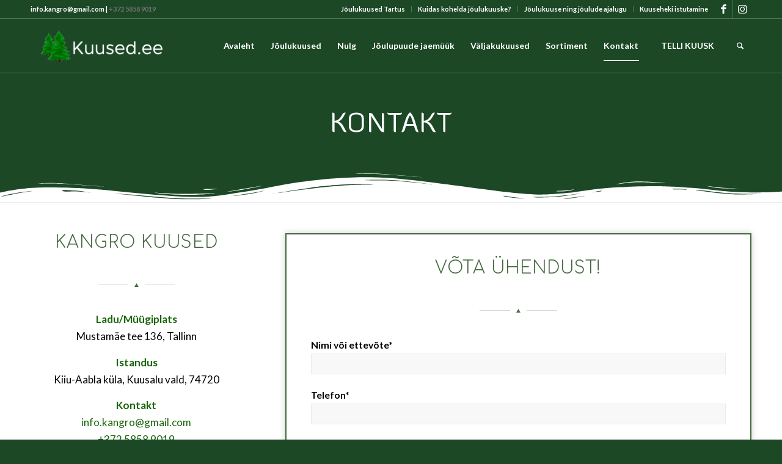

--- FILE ---
content_type: text/html; charset=utf-8
request_url: https://www.google.com/recaptcha/api2/anchor?ar=1&k=6LfwGsocAAAAAK7fxBLasvneFlC-S3WiqSXTKBL7&co=aHR0cHM6Ly9rdXVzZWQuZWU6NDQz&hl=en&v=PoyoqOPhxBO7pBk68S4YbpHZ&size=invisible&anchor-ms=20000&execute-ms=30000&cb=hs3ks4fjh3vb
body_size: 48704
content:
<!DOCTYPE HTML><html dir="ltr" lang="en"><head><meta http-equiv="Content-Type" content="text/html; charset=UTF-8">
<meta http-equiv="X-UA-Compatible" content="IE=edge">
<title>reCAPTCHA</title>
<style type="text/css">
/* cyrillic-ext */
@font-face {
  font-family: 'Roboto';
  font-style: normal;
  font-weight: 400;
  font-stretch: 100%;
  src: url(//fonts.gstatic.com/s/roboto/v48/KFO7CnqEu92Fr1ME7kSn66aGLdTylUAMa3GUBHMdazTgWw.woff2) format('woff2');
  unicode-range: U+0460-052F, U+1C80-1C8A, U+20B4, U+2DE0-2DFF, U+A640-A69F, U+FE2E-FE2F;
}
/* cyrillic */
@font-face {
  font-family: 'Roboto';
  font-style: normal;
  font-weight: 400;
  font-stretch: 100%;
  src: url(//fonts.gstatic.com/s/roboto/v48/KFO7CnqEu92Fr1ME7kSn66aGLdTylUAMa3iUBHMdazTgWw.woff2) format('woff2');
  unicode-range: U+0301, U+0400-045F, U+0490-0491, U+04B0-04B1, U+2116;
}
/* greek-ext */
@font-face {
  font-family: 'Roboto';
  font-style: normal;
  font-weight: 400;
  font-stretch: 100%;
  src: url(//fonts.gstatic.com/s/roboto/v48/KFO7CnqEu92Fr1ME7kSn66aGLdTylUAMa3CUBHMdazTgWw.woff2) format('woff2');
  unicode-range: U+1F00-1FFF;
}
/* greek */
@font-face {
  font-family: 'Roboto';
  font-style: normal;
  font-weight: 400;
  font-stretch: 100%;
  src: url(//fonts.gstatic.com/s/roboto/v48/KFO7CnqEu92Fr1ME7kSn66aGLdTylUAMa3-UBHMdazTgWw.woff2) format('woff2');
  unicode-range: U+0370-0377, U+037A-037F, U+0384-038A, U+038C, U+038E-03A1, U+03A3-03FF;
}
/* math */
@font-face {
  font-family: 'Roboto';
  font-style: normal;
  font-weight: 400;
  font-stretch: 100%;
  src: url(//fonts.gstatic.com/s/roboto/v48/KFO7CnqEu92Fr1ME7kSn66aGLdTylUAMawCUBHMdazTgWw.woff2) format('woff2');
  unicode-range: U+0302-0303, U+0305, U+0307-0308, U+0310, U+0312, U+0315, U+031A, U+0326-0327, U+032C, U+032F-0330, U+0332-0333, U+0338, U+033A, U+0346, U+034D, U+0391-03A1, U+03A3-03A9, U+03B1-03C9, U+03D1, U+03D5-03D6, U+03F0-03F1, U+03F4-03F5, U+2016-2017, U+2034-2038, U+203C, U+2040, U+2043, U+2047, U+2050, U+2057, U+205F, U+2070-2071, U+2074-208E, U+2090-209C, U+20D0-20DC, U+20E1, U+20E5-20EF, U+2100-2112, U+2114-2115, U+2117-2121, U+2123-214F, U+2190, U+2192, U+2194-21AE, U+21B0-21E5, U+21F1-21F2, U+21F4-2211, U+2213-2214, U+2216-22FF, U+2308-230B, U+2310, U+2319, U+231C-2321, U+2336-237A, U+237C, U+2395, U+239B-23B7, U+23D0, U+23DC-23E1, U+2474-2475, U+25AF, U+25B3, U+25B7, U+25BD, U+25C1, U+25CA, U+25CC, U+25FB, U+266D-266F, U+27C0-27FF, U+2900-2AFF, U+2B0E-2B11, U+2B30-2B4C, U+2BFE, U+3030, U+FF5B, U+FF5D, U+1D400-1D7FF, U+1EE00-1EEFF;
}
/* symbols */
@font-face {
  font-family: 'Roboto';
  font-style: normal;
  font-weight: 400;
  font-stretch: 100%;
  src: url(//fonts.gstatic.com/s/roboto/v48/KFO7CnqEu92Fr1ME7kSn66aGLdTylUAMaxKUBHMdazTgWw.woff2) format('woff2');
  unicode-range: U+0001-000C, U+000E-001F, U+007F-009F, U+20DD-20E0, U+20E2-20E4, U+2150-218F, U+2190, U+2192, U+2194-2199, U+21AF, U+21E6-21F0, U+21F3, U+2218-2219, U+2299, U+22C4-22C6, U+2300-243F, U+2440-244A, U+2460-24FF, U+25A0-27BF, U+2800-28FF, U+2921-2922, U+2981, U+29BF, U+29EB, U+2B00-2BFF, U+4DC0-4DFF, U+FFF9-FFFB, U+10140-1018E, U+10190-1019C, U+101A0, U+101D0-101FD, U+102E0-102FB, U+10E60-10E7E, U+1D2C0-1D2D3, U+1D2E0-1D37F, U+1F000-1F0FF, U+1F100-1F1AD, U+1F1E6-1F1FF, U+1F30D-1F30F, U+1F315, U+1F31C, U+1F31E, U+1F320-1F32C, U+1F336, U+1F378, U+1F37D, U+1F382, U+1F393-1F39F, U+1F3A7-1F3A8, U+1F3AC-1F3AF, U+1F3C2, U+1F3C4-1F3C6, U+1F3CA-1F3CE, U+1F3D4-1F3E0, U+1F3ED, U+1F3F1-1F3F3, U+1F3F5-1F3F7, U+1F408, U+1F415, U+1F41F, U+1F426, U+1F43F, U+1F441-1F442, U+1F444, U+1F446-1F449, U+1F44C-1F44E, U+1F453, U+1F46A, U+1F47D, U+1F4A3, U+1F4B0, U+1F4B3, U+1F4B9, U+1F4BB, U+1F4BF, U+1F4C8-1F4CB, U+1F4D6, U+1F4DA, U+1F4DF, U+1F4E3-1F4E6, U+1F4EA-1F4ED, U+1F4F7, U+1F4F9-1F4FB, U+1F4FD-1F4FE, U+1F503, U+1F507-1F50B, U+1F50D, U+1F512-1F513, U+1F53E-1F54A, U+1F54F-1F5FA, U+1F610, U+1F650-1F67F, U+1F687, U+1F68D, U+1F691, U+1F694, U+1F698, U+1F6AD, U+1F6B2, U+1F6B9-1F6BA, U+1F6BC, U+1F6C6-1F6CF, U+1F6D3-1F6D7, U+1F6E0-1F6EA, U+1F6F0-1F6F3, U+1F6F7-1F6FC, U+1F700-1F7FF, U+1F800-1F80B, U+1F810-1F847, U+1F850-1F859, U+1F860-1F887, U+1F890-1F8AD, U+1F8B0-1F8BB, U+1F8C0-1F8C1, U+1F900-1F90B, U+1F93B, U+1F946, U+1F984, U+1F996, U+1F9E9, U+1FA00-1FA6F, U+1FA70-1FA7C, U+1FA80-1FA89, U+1FA8F-1FAC6, U+1FACE-1FADC, U+1FADF-1FAE9, U+1FAF0-1FAF8, U+1FB00-1FBFF;
}
/* vietnamese */
@font-face {
  font-family: 'Roboto';
  font-style: normal;
  font-weight: 400;
  font-stretch: 100%;
  src: url(//fonts.gstatic.com/s/roboto/v48/KFO7CnqEu92Fr1ME7kSn66aGLdTylUAMa3OUBHMdazTgWw.woff2) format('woff2');
  unicode-range: U+0102-0103, U+0110-0111, U+0128-0129, U+0168-0169, U+01A0-01A1, U+01AF-01B0, U+0300-0301, U+0303-0304, U+0308-0309, U+0323, U+0329, U+1EA0-1EF9, U+20AB;
}
/* latin-ext */
@font-face {
  font-family: 'Roboto';
  font-style: normal;
  font-weight: 400;
  font-stretch: 100%;
  src: url(//fonts.gstatic.com/s/roboto/v48/KFO7CnqEu92Fr1ME7kSn66aGLdTylUAMa3KUBHMdazTgWw.woff2) format('woff2');
  unicode-range: U+0100-02BA, U+02BD-02C5, U+02C7-02CC, U+02CE-02D7, U+02DD-02FF, U+0304, U+0308, U+0329, U+1D00-1DBF, U+1E00-1E9F, U+1EF2-1EFF, U+2020, U+20A0-20AB, U+20AD-20C0, U+2113, U+2C60-2C7F, U+A720-A7FF;
}
/* latin */
@font-face {
  font-family: 'Roboto';
  font-style: normal;
  font-weight: 400;
  font-stretch: 100%;
  src: url(//fonts.gstatic.com/s/roboto/v48/KFO7CnqEu92Fr1ME7kSn66aGLdTylUAMa3yUBHMdazQ.woff2) format('woff2');
  unicode-range: U+0000-00FF, U+0131, U+0152-0153, U+02BB-02BC, U+02C6, U+02DA, U+02DC, U+0304, U+0308, U+0329, U+2000-206F, U+20AC, U+2122, U+2191, U+2193, U+2212, U+2215, U+FEFF, U+FFFD;
}
/* cyrillic-ext */
@font-face {
  font-family: 'Roboto';
  font-style: normal;
  font-weight: 500;
  font-stretch: 100%;
  src: url(//fonts.gstatic.com/s/roboto/v48/KFO7CnqEu92Fr1ME7kSn66aGLdTylUAMa3GUBHMdazTgWw.woff2) format('woff2');
  unicode-range: U+0460-052F, U+1C80-1C8A, U+20B4, U+2DE0-2DFF, U+A640-A69F, U+FE2E-FE2F;
}
/* cyrillic */
@font-face {
  font-family: 'Roboto';
  font-style: normal;
  font-weight: 500;
  font-stretch: 100%;
  src: url(//fonts.gstatic.com/s/roboto/v48/KFO7CnqEu92Fr1ME7kSn66aGLdTylUAMa3iUBHMdazTgWw.woff2) format('woff2');
  unicode-range: U+0301, U+0400-045F, U+0490-0491, U+04B0-04B1, U+2116;
}
/* greek-ext */
@font-face {
  font-family: 'Roboto';
  font-style: normal;
  font-weight: 500;
  font-stretch: 100%;
  src: url(//fonts.gstatic.com/s/roboto/v48/KFO7CnqEu92Fr1ME7kSn66aGLdTylUAMa3CUBHMdazTgWw.woff2) format('woff2');
  unicode-range: U+1F00-1FFF;
}
/* greek */
@font-face {
  font-family: 'Roboto';
  font-style: normal;
  font-weight: 500;
  font-stretch: 100%;
  src: url(//fonts.gstatic.com/s/roboto/v48/KFO7CnqEu92Fr1ME7kSn66aGLdTylUAMa3-UBHMdazTgWw.woff2) format('woff2');
  unicode-range: U+0370-0377, U+037A-037F, U+0384-038A, U+038C, U+038E-03A1, U+03A3-03FF;
}
/* math */
@font-face {
  font-family: 'Roboto';
  font-style: normal;
  font-weight: 500;
  font-stretch: 100%;
  src: url(//fonts.gstatic.com/s/roboto/v48/KFO7CnqEu92Fr1ME7kSn66aGLdTylUAMawCUBHMdazTgWw.woff2) format('woff2');
  unicode-range: U+0302-0303, U+0305, U+0307-0308, U+0310, U+0312, U+0315, U+031A, U+0326-0327, U+032C, U+032F-0330, U+0332-0333, U+0338, U+033A, U+0346, U+034D, U+0391-03A1, U+03A3-03A9, U+03B1-03C9, U+03D1, U+03D5-03D6, U+03F0-03F1, U+03F4-03F5, U+2016-2017, U+2034-2038, U+203C, U+2040, U+2043, U+2047, U+2050, U+2057, U+205F, U+2070-2071, U+2074-208E, U+2090-209C, U+20D0-20DC, U+20E1, U+20E5-20EF, U+2100-2112, U+2114-2115, U+2117-2121, U+2123-214F, U+2190, U+2192, U+2194-21AE, U+21B0-21E5, U+21F1-21F2, U+21F4-2211, U+2213-2214, U+2216-22FF, U+2308-230B, U+2310, U+2319, U+231C-2321, U+2336-237A, U+237C, U+2395, U+239B-23B7, U+23D0, U+23DC-23E1, U+2474-2475, U+25AF, U+25B3, U+25B7, U+25BD, U+25C1, U+25CA, U+25CC, U+25FB, U+266D-266F, U+27C0-27FF, U+2900-2AFF, U+2B0E-2B11, U+2B30-2B4C, U+2BFE, U+3030, U+FF5B, U+FF5D, U+1D400-1D7FF, U+1EE00-1EEFF;
}
/* symbols */
@font-face {
  font-family: 'Roboto';
  font-style: normal;
  font-weight: 500;
  font-stretch: 100%;
  src: url(//fonts.gstatic.com/s/roboto/v48/KFO7CnqEu92Fr1ME7kSn66aGLdTylUAMaxKUBHMdazTgWw.woff2) format('woff2');
  unicode-range: U+0001-000C, U+000E-001F, U+007F-009F, U+20DD-20E0, U+20E2-20E4, U+2150-218F, U+2190, U+2192, U+2194-2199, U+21AF, U+21E6-21F0, U+21F3, U+2218-2219, U+2299, U+22C4-22C6, U+2300-243F, U+2440-244A, U+2460-24FF, U+25A0-27BF, U+2800-28FF, U+2921-2922, U+2981, U+29BF, U+29EB, U+2B00-2BFF, U+4DC0-4DFF, U+FFF9-FFFB, U+10140-1018E, U+10190-1019C, U+101A0, U+101D0-101FD, U+102E0-102FB, U+10E60-10E7E, U+1D2C0-1D2D3, U+1D2E0-1D37F, U+1F000-1F0FF, U+1F100-1F1AD, U+1F1E6-1F1FF, U+1F30D-1F30F, U+1F315, U+1F31C, U+1F31E, U+1F320-1F32C, U+1F336, U+1F378, U+1F37D, U+1F382, U+1F393-1F39F, U+1F3A7-1F3A8, U+1F3AC-1F3AF, U+1F3C2, U+1F3C4-1F3C6, U+1F3CA-1F3CE, U+1F3D4-1F3E0, U+1F3ED, U+1F3F1-1F3F3, U+1F3F5-1F3F7, U+1F408, U+1F415, U+1F41F, U+1F426, U+1F43F, U+1F441-1F442, U+1F444, U+1F446-1F449, U+1F44C-1F44E, U+1F453, U+1F46A, U+1F47D, U+1F4A3, U+1F4B0, U+1F4B3, U+1F4B9, U+1F4BB, U+1F4BF, U+1F4C8-1F4CB, U+1F4D6, U+1F4DA, U+1F4DF, U+1F4E3-1F4E6, U+1F4EA-1F4ED, U+1F4F7, U+1F4F9-1F4FB, U+1F4FD-1F4FE, U+1F503, U+1F507-1F50B, U+1F50D, U+1F512-1F513, U+1F53E-1F54A, U+1F54F-1F5FA, U+1F610, U+1F650-1F67F, U+1F687, U+1F68D, U+1F691, U+1F694, U+1F698, U+1F6AD, U+1F6B2, U+1F6B9-1F6BA, U+1F6BC, U+1F6C6-1F6CF, U+1F6D3-1F6D7, U+1F6E0-1F6EA, U+1F6F0-1F6F3, U+1F6F7-1F6FC, U+1F700-1F7FF, U+1F800-1F80B, U+1F810-1F847, U+1F850-1F859, U+1F860-1F887, U+1F890-1F8AD, U+1F8B0-1F8BB, U+1F8C0-1F8C1, U+1F900-1F90B, U+1F93B, U+1F946, U+1F984, U+1F996, U+1F9E9, U+1FA00-1FA6F, U+1FA70-1FA7C, U+1FA80-1FA89, U+1FA8F-1FAC6, U+1FACE-1FADC, U+1FADF-1FAE9, U+1FAF0-1FAF8, U+1FB00-1FBFF;
}
/* vietnamese */
@font-face {
  font-family: 'Roboto';
  font-style: normal;
  font-weight: 500;
  font-stretch: 100%;
  src: url(//fonts.gstatic.com/s/roboto/v48/KFO7CnqEu92Fr1ME7kSn66aGLdTylUAMa3OUBHMdazTgWw.woff2) format('woff2');
  unicode-range: U+0102-0103, U+0110-0111, U+0128-0129, U+0168-0169, U+01A0-01A1, U+01AF-01B0, U+0300-0301, U+0303-0304, U+0308-0309, U+0323, U+0329, U+1EA0-1EF9, U+20AB;
}
/* latin-ext */
@font-face {
  font-family: 'Roboto';
  font-style: normal;
  font-weight: 500;
  font-stretch: 100%;
  src: url(//fonts.gstatic.com/s/roboto/v48/KFO7CnqEu92Fr1ME7kSn66aGLdTylUAMa3KUBHMdazTgWw.woff2) format('woff2');
  unicode-range: U+0100-02BA, U+02BD-02C5, U+02C7-02CC, U+02CE-02D7, U+02DD-02FF, U+0304, U+0308, U+0329, U+1D00-1DBF, U+1E00-1E9F, U+1EF2-1EFF, U+2020, U+20A0-20AB, U+20AD-20C0, U+2113, U+2C60-2C7F, U+A720-A7FF;
}
/* latin */
@font-face {
  font-family: 'Roboto';
  font-style: normal;
  font-weight: 500;
  font-stretch: 100%;
  src: url(//fonts.gstatic.com/s/roboto/v48/KFO7CnqEu92Fr1ME7kSn66aGLdTylUAMa3yUBHMdazQ.woff2) format('woff2');
  unicode-range: U+0000-00FF, U+0131, U+0152-0153, U+02BB-02BC, U+02C6, U+02DA, U+02DC, U+0304, U+0308, U+0329, U+2000-206F, U+20AC, U+2122, U+2191, U+2193, U+2212, U+2215, U+FEFF, U+FFFD;
}
/* cyrillic-ext */
@font-face {
  font-family: 'Roboto';
  font-style: normal;
  font-weight: 900;
  font-stretch: 100%;
  src: url(//fonts.gstatic.com/s/roboto/v48/KFO7CnqEu92Fr1ME7kSn66aGLdTylUAMa3GUBHMdazTgWw.woff2) format('woff2');
  unicode-range: U+0460-052F, U+1C80-1C8A, U+20B4, U+2DE0-2DFF, U+A640-A69F, U+FE2E-FE2F;
}
/* cyrillic */
@font-face {
  font-family: 'Roboto';
  font-style: normal;
  font-weight: 900;
  font-stretch: 100%;
  src: url(//fonts.gstatic.com/s/roboto/v48/KFO7CnqEu92Fr1ME7kSn66aGLdTylUAMa3iUBHMdazTgWw.woff2) format('woff2');
  unicode-range: U+0301, U+0400-045F, U+0490-0491, U+04B0-04B1, U+2116;
}
/* greek-ext */
@font-face {
  font-family: 'Roboto';
  font-style: normal;
  font-weight: 900;
  font-stretch: 100%;
  src: url(//fonts.gstatic.com/s/roboto/v48/KFO7CnqEu92Fr1ME7kSn66aGLdTylUAMa3CUBHMdazTgWw.woff2) format('woff2');
  unicode-range: U+1F00-1FFF;
}
/* greek */
@font-face {
  font-family: 'Roboto';
  font-style: normal;
  font-weight: 900;
  font-stretch: 100%;
  src: url(//fonts.gstatic.com/s/roboto/v48/KFO7CnqEu92Fr1ME7kSn66aGLdTylUAMa3-UBHMdazTgWw.woff2) format('woff2');
  unicode-range: U+0370-0377, U+037A-037F, U+0384-038A, U+038C, U+038E-03A1, U+03A3-03FF;
}
/* math */
@font-face {
  font-family: 'Roboto';
  font-style: normal;
  font-weight: 900;
  font-stretch: 100%;
  src: url(//fonts.gstatic.com/s/roboto/v48/KFO7CnqEu92Fr1ME7kSn66aGLdTylUAMawCUBHMdazTgWw.woff2) format('woff2');
  unicode-range: U+0302-0303, U+0305, U+0307-0308, U+0310, U+0312, U+0315, U+031A, U+0326-0327, U+032C, U+032F-0330, U+0332-0333, U+0338, U+033A, U+0346, U+034D, U+0391-03A1, U+03A3-03A9, U+03B1-03C9, U+03D1, U+03D5-03D6, U+03F0-03F1, U+03F4-03F5, U+2016-2017, U+2034-2038, U+203C, U+2040, U+2043, U+2047, U+2050, U+2057, U+205F, U+2070-2071, U+2074-208E, U+2090-209C, U+20D0-20DC, U+20E1, U+20E5-20EF, U+2100-2112, U+2114-2115, U+2117-2121, U+2123-214F, U+2190, U+2192, U+2194-21AE, U+21B0-21E5, U+21F1-21F2, U+21F4-2211, U+2213-2214, U+2216-22FF, U+2308-230B, U+2310, U+2319, U+231C-2321, U+2336-237A, U+237C, U+2395, U+239B-23B7, U+23D0, U+23DC-23E1, U+2474-2475, U+25AF, U+25B3, U+25B7, U+25BD, U+25C1, U+25CA, U+25CC, U+25FB, U+266D-266F, U+27C0-27FF, U+2900-2AFF, U+2B0E-2B11, U+2B30-2B4C, U+2BFE, U+3030, U+FF5B, U+FF5D, U+1D400-1D7FF, U+1EE00-1EEFF;
}
/* symbols */
@font-face {
  font-family: 'Roboto';
  font-style: normal;
  font-weight: 900;
  font-stretch: 100%;
  src: url(//fonts.gstatic.com/s/roboto/v48/KFO7CnqEu92Fr1ME7kSn66aGLdTylUAMaxKUBHMdazTgWw.woff2) format('woff2');
  unicode-range: U+0001-000C, U+000E-001F, U+007F-009F, U+20DD-20E0, U+20E2-20E4, U+2150-218F, U+2190, U+2192, U+2194-2199, U+21AF, U+21E6-21F0, U+21F3, U+2218-2219, U+2299, U+22C4-22C6, U+2300-243F, U+2440-244A, U+2460-24FF, U+25A0-27BF, U+2800-28FF, U+2921-2922, U+2981, U+29BF, U+29EB, U+2B00-2BFF, U+4DC0-4DFF, U+FFF9-FFFB, U+10140-1018E, U+10190-1019C, U+101A0, U+101D0-101FD, U+102E0-102FB, U+10E60-10E7E, U+1D2C0-1D2D3, U+1D2E0-1D37F, U+1F000-1F0FF, U+1F100-1F1AD, U+1F1E6-1F1FF, U+1F30D-1F30F, U+1F315, U+1F31C, U+1F31E, U+1F320-1F32C, U+1F336, U+1F378, U+1F37D, U+1F382, U+1F393-1F39F, U+1F3A7-1F3A8, U+1F3AC-1F3AF, U+1F3C2, U+1F3C4-1F3C6, U+1F3CA-1F3CE, U+1F3D4-1F3E0, U+1F3ED, U+1F3F1-1F3F3, U+1F3F5-1F3F7, U+1F408, U+1F415, U+1F41F, U+1F426, U+1F43F, U+1F441-1F442, U+1F444, U+1F446-1F449, U+1F44C-1F44E, U+1F453, U+1F46A, U+1F47D, U+1F4A3, U+1F4B0, U+1F4B3, U+1F4B9, U+1F4BB, U+1F4BF, U+1F4C8-1F4CB, U+1F4D6, U+1F4DA, U+1F4DF, U+1F4E3-1F4E6, U+1F4EA-1F4ED, U+1F4F7, U+1F4F9-1F4FB, U+1F4FD-1F4FE, U+1F503, U+1F507-1F50B, U+1F50D, U+1F512-1F513, U+1F53E-1F54A, U+1F54F-1F5FA, U+1F610, U+1F650-1F67F, U+1F687, U+1F68D, U+1F691, U+1F694, U+1F698, U+1F6AD, U+1F6B2, U+1F6B9-1F6BA, U+1F6BC, U+1F6C6-1F6CF, U+1F6D3-1F6D7, U+1F6E0-1F6EA, U+1F6F0-1F6F3, U+1F6F7-1F6FC, U+1F700-1F7FF, U+1F800-1F80B, U+1F810-1F847, U+1F850-1F859, U+1F860-1F887, U+1F890-1F8AD, U+1F8B0-1F8BB, U+1F8C0-1F8C1, U+1F900-1F90B, U+1F93B, U+1F946, U+1F984, U+1F996, U+1F9E9, U+1FA00-1FA6F, U+1FA70-1FA7C, U+1FA80-1FA89, U+1FA8F-1FAC6, U+1FACE-1FADC, U+1FADF-1FAE9, U+1FAF0-1FAF8, U+1FB00-1FBFF;
}
/* vietnamese */
@font-face {
  font-family: 'Roboto';
  font-style: normal;
  font-weight: 900;
  font-stretch: 100%;
  src: url(//fonts.gstatic.com/s/roboto/v48/KFO7CnqEu92Fr1ME7kSn66aGLdTylUAMa3OUBHMdazTgWw.woff2) format('woff2');
  unicode-range: U+0102-0103, U+0110-0111, U+0128-0129, U+0168-0169, U+01A0-01A1, U+01AF-01B0, U+0300-0301, U+0303-0304, U+0308-0309, U+0323, U+0329, U+1EA0-1EF9, U+20AB;
}
/* latin-ext */
@font-face {
  font-family: 'Roboto';
  font-style: normal;
  font-weight: 900;
  font-stretch: 100%;
  src: url(//fonts.gstatic.com/s/roboto/v48/KFO7CnqEu92Fr1ME7kSn66aGLdTylUAMa3KUBHMdazTgWw.woff2) format('woff2');
  unicode-range: U+0100-02BA, U+02BD-02C5, U+02C7-02CC, U+02CE-02D7, U+02DD-02FF, U+0304, U+0308, U+0329, U+1D00-1DBF, U+1E00-1E9F, U+1EF2-1EFF, U+2020, U+20A0-20AB, U+20AD-20C0, U+2113, U+2C60-2C7F, U+A720-A7FF;
}
/* latin */
@font-face {
  font-family: 'Roboto';
  font-style: normal;
  font-weight: 900;
  font-stretch: 100%;
  src: url(//fonts.gstatic.com/s/roboto/v48/KFO7CnqEu92Fr1ME7kSn66aGLdTylUAMa3yUBHMdazQ.woff2) format('woff2');
  unicode-range: U+0000-00FF, U+0131, U+0152-0153, U+02BB-02BC, U+02C6, U+02DA, U+02DC, U+0304, U+0308, U+0329, U+2000-206F, U+20AC, U+2122, U+2191, U+2193, U+2212, U+2215, U+FEFF, U+FFFD;
}

</style>
<link rel="stylesheet" type="text/css" href="https://www.gstatic.com/recaptcha/releases/PoyoqOPhxBO7pBk68S4YbpHZ/styles__ltr.css">
<script nonce="OxQ9681UHm8uMaXrVH8Syw" type="text/javascript">window['__recaptcha_api'] = 'https://www.google.com/recaptcha/api2/';</script>
<script type="text/javascript" src="https://www.gstatic.com/recaptcha/releases/PoyoqOPhxBO7pBk68S4YbpHZ/recaptcha__en.js" nonce="OxQ9681UHm8uMaXrVH8Syw">
      
    </script></head>
<body><div id="rc-anchor-alert" class="rc-anchor-alert"></div>
<input type="hidden" id="recaptcha-token" value="[base64]">
<script type="text/javascript" nonce="OxQ9681UHm8uMaXrVH8Syw">
      recaptcha.anchor.Main.init("[\x22ainput\x22,[\x22bgdata\x22,\x22\x22,\[base64]/[base64]/bmV3IFpbdF0obVswXSk6Sz09Mj9uZXcgWlt0XShtWzBdLG1bMV0pOks9PTM/bmV3IFpbdF0obVswXSxtWzFdLG1bMl0pOks9PTQ/[base64]/[base64]/[base64]/[base64]/[base64]/[base64]/[base64]/[base64]/[base64]/[base64]/[base64]/[base64]/[base64]/[base64]\\u003d\\u003d\x22,\[base64]\\u003d\\u003d\x22,\x22FcKrPi9sP3jDlmPCghwQw5jDpsK0wqZmfx7Ci3ZMCsKZw77CmyzCr3TCvsKZfsKhwp4BEMKRKWxbw5lLHsOLEx16wr3DhVAucFtIw6/Drm4gwpw1w4Q0ZFI/asK/w7VFw6lyXcKPw6IBOMKvEsKjODzDrsOCaS9mw7nCjcOGfh8OCQjDqcOjw4d1FTw2w74OwqbDi8Kxa8Oww5oPw5XDh1HDmcK3wpLDhMO/[base64]/DhsOcwo12H8OowoHCjHk9w5NMXsOZHALCkH7DoEEFVDzCqsOQw7fDqCAMWEsOMcKEwoA1wrtNw4fDtmUMNx/CgjjDjMKOSwzDusOzwrYVw4YRwoYBwodcUMKTenJTT8OIwrTCvU4mw7/DoMOXwpVwfcKYDMOXw4oDwrPCkAXCkMKsw4PCj8OgwpFlw5HDj8KVcRduw4HCn8KTw7UyT8OcbQ0Dw4oCbHTDgMOow45DUsOAZDlfw7XCo21sXVdkCMOxwqrDsVVnw4kxc8KXGsOlwp3DoWnCkiDCoMOhSsOlRR3Cp8K6wr/CjlcCwr1Dw7URGMK4woUwWRfCp0YSVCNCbcKFwqXCpRRqTFQswpDCtcKAasOUwp7DrUbDh1jCpMOuwqYeST1Zw7MoKMKgL8OSw5rDuEY6cMKYwoNHXsOcwrHDriLDq23Ci2Q+bcO+w7Eewo1XwoB/blfCkMOESHcnFcKBXGgCwr4DHmTCkcKiwo0Pd8ODwq8TwpvDicKRw5Ypw7PCihTClcO7wo4Hw5LDmsKowpJcwrEeXsKOMcKoBCBbwprDv8O9w7TDiHrDghAMwqjDiGkFNMOEDn4fw48Pwr1HDRzDmnlEw6JtwpfClMKdwrrCo2lmG8KYw6/CrMKgF8O+PcOMw5AIwrbCk8OgecOFa8OFdMKWeBTCqxluw7jDosKiw53DvCTCjcOYw7FxAn3Dpm1/w55veFfCjCbDucO2UmRsW8KqHcKawp/Dg0Bhw7zCuAzDogzDvsOgwp0iTXPCq8K6VCptwqQBwrIuw73CoMKvSgpswrjCvsK8w70MUXLDpcONw47ClWB9w5XDgcKMKwRhX8OlCMOhw4/DkC3DhsOdwqXCt8OTEMOIW8K1K8Oaw5nCp0HDnnJUwp7CllpEHjNuwrApU3MpwpHCjFbDucKpHcOPe8OrScOTwqXCscKgesO/[base64]/CinfCvyVww7UMa8OVasKBwpMDUcK5wpfCl8O+w4gpJHrDg8OzJGF8L8O5S8OEe2HDmWPDmcO5w5g/G3jChCNqwoAwBMOtJlpvwr/[base64]/DvzrCnhzDhTAcwocSwovDmF7CrGcTccONw53DmH7Dk8KEGDLChWdGwozDosKDwqNrwpU6XMOtwqvDsMO3AkNYaS/CvggPw5YxwpRHE8K1w7LDtMKSw584w71qcRofb2jCtcKwPzDDssO+U8K2DjTCncKzw7jDtMOYG8OlwoAiYQsXw6/DiMOBXRfCh8OSw4HCkcOcwoIWPcKuZkM3Dx91K8O6K8OKS8OQWmXCsDPDn8K/w5BaHHrDusOBw5PCpD5TT8Kewol+w5dYw5MEwrfCiiUPQDvDlk3DrsOFYsOdwodywozDg8O8wpXDt8OxLWZ2amHDkRwBwovDpQkIH8O7PcKBwrDDnMOjwpfDocKZwqURVsOhwqDCn8K6RsO7w6gadMO5w4TCi8ONdMK3EA/[base64]/ScKjf8O8wqACw6N0bFZbcDPCscKPIm3Dh8O4w71Nw6HDoMOyYV/DinxbwoLChV4XI0gsDMKrVsKKa1Vuw5vDr3RLw7zCqD54DcK3VSfDpcOIwq13wqZ7wpkPw63CsMK6wo/[base64]/Cv0zDvyJbVcKCPsK9w57Dp2bCo3lgcQbCkxdgw4wWw79Qw6nCr2XDlMOoBwXDvsOswoFHAMK1wobDpkbCjcKTwqZQw4sDBcKoI8KBGsKlP8OqLcOzSFjClk/CgMO6wr/CvivDtmURw65UBVTDoMKHw4jDk8OGaWPDjhfDr8K4w4bDpCxyBMKdw4hnw6PDlDjDpMKtwooVwr0bdWPDrT8JfR7DvMObZ8O5JsKMwpfCrBIVd8O0wqQvw6DCsV44YcOnwpYMwojDucK0w5IBw5siOFETwp8mIizCkMKhwpZNw4TDpQQ9woITSwVJelbCvGZGwr/Cv8K+VsKAOsOMAwXCuMKRw5/DrsKow55ZwoFiMy7ChjTDoThTwqDDpW0HE0rDuAB6FSRpwpTDosKyw6p8w5PChcO3L8OFG8K+AsK+GlVwwqLDoCfCvD/[base64]/DlMK8wpjCvBbDusKjwqrDugs0ZB0qw5PDksOhC34Hw79fOngEHD7DvlwswqXCgMOfMmFkZUMNw4TCozbCijbCjMKcw7TDmBMXw4J+w6pGKcO9w6rCgSBBwrx1HiNEwoANFcOkeTTCoydkw4EPw5jDjWdgEE5pwowNU8ObPUwAHsKTXsKiHVBow63Dt8KZwo5vBEXCrj/CsVjDiAhiSwbDtgDCs8K/IMOwwrwcRDo7w588HGzDkwlFUxkJOCdjIy80w6JZw4N1w5oCH8OiMsO1eWvCpBNZFTnDrMOFwq3DscKMwqtAWsKpAAbCtyLDolVTwplPTMOzUh1pw5ZbwobDisKsw5txLBAsw70XQn/DmMKzWj9mS1l7fXVeTDxZwpptwpXCsBkbw7Ygw7kcwqM4w7A/[base64]/[base64]/DisKNw7suw5XCnl4xw4U7woIHFijCmsKJwrAow5oNwoJew7RTw7BNwrBLYBtmwrLChRvCqsOewr7DoxQoM8OzwonDoMKUIVsaMTnCiMKBSi/DpsO5TsOjwqvCuzF3HMO/wpI8B8OAw7dlVMKBJ8KjRWFRwqjDlsO0wonCqVdrwoZewrzCtRnDk8KEeXlqw4x3w4FnGT3DmcOpc1bCpTgJwpJyw4kbVcO4VnIjw4LCosOvMsKlw4Vrw6xLSSw7RDzDgGEKIcK1bWrDtMKUP8KdSAsTNcOyV8KYw7vDrRvDoMOAwqkGw6NDBGRRw77CrSosXMOWwrM/wqnCjsKFKmoxw4PDum9IwpnDgDBnD3PCh3HDn8OIamRIw6bDnsOrw7U0woDDpX/[base64]/CsDgNRXDCnMOCwqfCmsKaaEvCvMOSTxUXEn0hwonCusKpZ8OwKjLCr8K1GDRCVgYkw7sbU8KDwoTDm8O3wpR4U8OUPnUawrHCpCRXWMKewoDCrFEuYBpCw4/Cm8OYDsO3wqnCsiRARsK6G3jCsArCukFZwrUIF8KrRMOcw4TClgHDrG8KKsOpwqZNfsOfw4XCp8KJwrg7dkEFwpTDs8O4eC9ecBPCtykAa8O+UcKMeWVSw6jDnz/DpsK6UcOvX8KlGcOEV8KeB8OIwqdZwr5ODDrCkyk3KlfDpwvDvCskw5IVSwEwUCsVblfCv8KQbsOaPcKew53CoCbCpSHDqcOfwobDn3Rvw4/CmcOWw5EBPMKZMsOhwqrCtTHCrxfDqhAIeMKJNFTDv08vF8Krwqkhw7VFRMKFYCobw6XCmjk1egwFw67DvsKYIG7Ck8ORwp3Dt8KYw7IBQXpfwpHChMKSw69BPcKrw4XDtsOeA8K7w7DCo8Kawp3Csm0SbMKjwr51w6tSG8K1wonCicKDEB3ChsOvfH/CmcKhIB/CgcKywo3Cgm3CvjXCsMOUwqVmw4fCncO4Cz7DjT7CjyTCn8OxwqfDtkrDtFcRwr1mHMKiAsO6wr3DpijCukTDrSLCiSBxB2gKwpgCw4HCtQswTMOPCMOdw4drXTJIwpI3cWTDr2vDosObw4bDicKTwowkwqV1w4h/e8Odw6wHwojDrcOHw7oNw67CncK3SMO9V8ONBsOxOBkDwq8Vw5VVJ8O5wqcoWwnDrMKKP8KcRVnCncOuwrjDiTvCv8KQw5cIwrIQwoErwpzCnwQkLMKFeVxxKsKPwqFRWzJYwoXCpw3DlAhDw4XCh0HDt0rDom96w78+w7/[base64]/DmcOHRcO0EsOlw73CisOMCXcCwoTDpMK9CsKFT8KOw6vCgsOYw6ZLVnkQXMOzHzNPIx4Hw6HCqMK5UGZoRF9pPMOnwrBOw6xEw7o7wr09w4/CnEZlNcKawrkhAcOuw4jDtTYFwpjDuUjDr8ORTADDq8K3QDIHwrN2w5d6wpdMHcKrIsOcPVLDssOsTsKSTAwAWcOuwq4ow75CO8OqYCdqwqXCjTEnD8KKcU7DkFDCvcKLw7vCsiRLJsK/D8O9AwjDnMOKLCjCpsOdQmrCgcKbHUnDksKeAz3CtRXDtzfCuhnDvUjDt3sBwpjCtcOHacKvw6d5wqgnwoTChcKDKyZRNy8EwpXDqMKAwosgw4zDpT/CriF2X0/CnMONAzvCosOMFmHDssKVR1PDujTDq8OTCCPClw/DqcK9wppQacOXH1dKw7lSwrDCrsK/w5ZwFgM3w6TDo8KAJsOpwp/DmcOqw7wjwoMQFTRCLEXDqsK3aUDDo8OWwobCoE7CogrDosKGfMKcwotyw7bCtWpfCRsuw5TClg/DjMKUwqzDkWIqwq9Gw7RqUMKxwq3DqsKGVMK2wpdewqhkw44BGnlcPFDCixTDkxXDssK/KMOyHwo2wq9xbcOAYStqw6PDoMK/Y23CrsOUQ2NHbcKCfsOwD2LDpE49w4BVEnPDpAwNCkTCpsOrMMOfw77CgQgEwoNfw680wpTCuiRewrvDmMOdw5JHwrHDlsKYw481V8O/wobDtjdDYsK6K8K7ARkiw6dSSmLDnMK2fcOMw7oVdsKUSHXDkFDCh8KTwqPCscKewrFSGMKMQsO4w5PCq8K8wq5mw7vDl0vCo8KYwoJxaSVyYQlSwprDtsK0L8OCAcKpGjPCnhLCjcKIw6dWwpIGC8OCUhZhwrjDlMKrWil9eT/Cq8OLHXzDhWwSecOyNsKCfSMBwqnDisKQwrfDvh86dsOGwpPCqMKcw6ktw5JKw6sswqbDhcOPB8OSPsOqwqRKwosWG8O1C3k1w5rClwIHw5jCgSMTwr3DoFXCnhMwwq/[base64]/DqjYcN8KTwohPJcO7wqBfwqbDiW/Dp3gJwpTDhMK7w5DCgsKIMsOBworDrMK8wrZxRMOsdzJsw6jClsORwpLCo3QRW2MFGcKRAUXCi8K1bgrDv8KVw5/DtMKbw5bCjcKDEsOTwqbDvcOnZ8KyXsKSwqgvD1LCkjlAbMK6w47DjMK+CMOEBMKnwr4iEh7CkwbDuG4fOFRgVAFwMQA6wqwbw44rwpHCisKlAcOEw4rCu3xrBFULX8KWQnjDoMKvw4/[base64]/wqzCuMOlw4DCh8O3w64aPsKywr9sDsKjw6TDtGfCksKJw6DCr2IcwrDCiBHCtnfCs8OoWXrDtVIewrLCnS1kwpzDuMKVw6TChS7CtsONwpRFwrTDjX7Cm8KXFTU9w6PDhgfDmcKLcMOQOsOrEU/CvV1JK8KSVsOjWwjDp8KRwpI1GH3CrXc4fcOEwrPDrsODQsOuA8OBbsOtw7PDuBLDjQrDi8OzKsKZwogjwrjDqRF/a03DoBHCnX1SU2Y9woPDgH/Cm8OlNhnCmcKre8K5d8Kha1bCusKlwrvDrsOyDD3DlFPDvHRKw4TCo8KPw6zClcK8wqBQbgfCucOiw6xwNMOEw6bDjxLCvsOhwprDk1B/R8OOwpYyDsK/wq7ClUdvLn3DlmQew5XDtcK5w5xcWh/[base64]/wq/[base64]/bsO5DsKQD8KabQ/DksKKwrs6FE3DnQNnwq7ChXUlwqpcbmkXwq4Aw5pGw7jCr8KNecKMfC4Ow6gZUsKkworCpsKwNlbCrH1Nw7Ahw6bCosOHIGvCksK/[base64]/DlMK9UcKxKcKCX3HCocO3wq3DqWs5UCPDiMKPacOTwowtXTHDsmFiwp7DvmnCo37DmMKLFcOPS0TDgDzCvzHDtsOAw4vCqcOCwoHDqRQ0woLDtcKrJ8OHw4x0fMK6bsKuwrkRG8KYwotPUcK5w5nCmx8xIj/Cj8OmcRtMw4t5w5LCnsO7F8KMwr8dw4LCnsOHIVUsJcK6H8ONwqvCtl7CpsKlwq7CksKuI8OUwqzDpcK3UA/ChsK8B8OnwpkeFTUPGMKBw6x1esOVwrfCt3PDksKQVSLDrF7DmMKVN8KQw7DDicK8w6sxw5paw4grw4AqwoXDrn9zw5vDhcOzVGNvw6Ywwr5ow5Fpw5xTWMO5wrTClDUBLsKOPcOMw5TDsMKQNS/CpUjDg8OmOMKHUHTCkcONwrLDiMO5bXnDhUE7wpwfw5HCnVdwwoo0WSvChMKAHsO6wp/CijcLwpl+IyLCuHXCmCNYFMOGASbDihHCk0HCj8K/U8KmKW7DssOKGyI1dcKLRV3CpMKZFcOjY8O6wpt7aATClcOZJcOKDcOPw7HDtcKqwr7DjmnDnX4FPMOGYGDDuMK5wqIKwpPCtsKNwqfCoFNfw4cHw7nCiUfDgT1jGTRKBMOQw53DjsOyBsKVb8OAS8OKMyVdXxI3LsKywr9nYzbDi8KBwqbCvCY+w6jCqgsSK8K5Gj/DlsKbw4nDocOhVlxgEcKReF7CuRJow4XCkcKSIMOpw5PDrSfCvRLDpknDmQHCqsOnw4zDusKnw6B3wqPDikfDjsKaIAxfw7cfwoPDlsOzwr7Ci8OywoB8wr/DksK9JwjCk2fCiU9WG8OoesO0CmVeESPDjlMbw4g9wqDDlUsVwoUxw745IRPDlsOywqDDicOPEMK/L8OELQLDhFvDhVHCmsKjdybCo8KVTDlYwrjDoHLDjsKqw4DDoBDCkX8Qwo5PF8OdYnxiwpw0PXnCmcKhw4I+w5oXJnLDrmZ9w4sJwqHDqnbDtcOyw5hSGz/DqTjCv8O8DsKaw6Msw6cbMsOqw7vCnljCvyfDrsKSTsOYUWjDsgY0LMO/[base64]/CvQjCiwnDr8Kqw7IuMsOIRsKfw5hNf0vCkXUgScOywpQvw7rDj0HDrh7Dg8OzwoDCiEHCscO1wp/[base64]/DgcOMw6R1w4nCgMKcwr/CscKAelzDpMKwwpBKa8OLwpLChF4hw41LaDQpw4tWw6jDg8O2c3ITw6BVw5zCm8KyIMKGw7Rcw4MxDcKPwq8NwprDiRlDJx1Iwp46w5nCp8OkwobCm1Zcw7Faw7/DoHrDgMOGwq0eUcOtLjbCl2QScm7CvsORI8Khw5dQXG7DlDEUV8Kbw5HCrMKDw7PCisKywovClcOZdTnCh8KLdsKcwqjCsBZYFMOVw4rChMK+w7/CvEDDlMOKLS9cTMOeDsK4enFzOsOAJgDDicKLIAtZw4saf0dawp3CicKMw6rDsMOGXRNwwrgzwpoWw7bDuC0AwrABwoHCpMO5WMKPw73CiVTCu8O6MREqQ8KNw7fCrSIdIw/DtHjDvwtqwpbDlMKzTz7DmUEXIsO1w73Dsm7Du8O+woZDwodjB0ciDyNew5jCr8K4wrARBknDsRnDl8Ovw7bDij7Dt8O3A37Dj8KwGcKcS8Ksw7/CqSHCl8Ksw6vChy7DvsOXw6DDlsOXw6tpw6klRsKsVifCr8KVwpzCg0DChMOGw7vDkAwwGsOJw5HDvQjCr37CpMKULxbDpRbCssOYTm/CskcqU8K+wrnDhE4fKRHDqcKow7QJTHkMwoLDiTvCkVhJIHBEw6vCjSwTQURDHQbCm21cwobDjArChT7Du8KfwoPDjFM3wq8ffMOTwpPDu8Kmw53Dsn0nw49Ow6nDqMKUMlQlwq/Cq8KqwqLCmR/Dk8OALw91woB+TSobw6zDqioxw4Vww6kddcKbcWM4wrJcdcOZw7EsdsKqwoTDs8KAwoQSw4bDlcOIRMOFw5/[base64]/wqUab8Oaw6QFwovCm0/CgMOgwqcsTcO+ZRnDpsOLcwBIwr5ue3TDhcKzw4nDjMKPwpkDccK+GCUsw74IwrpwwofDoWIGb8O9w5LDu8Opw6HCmsKQwpfDjgAJw7/CisOSw7J0JcK2wopHw73Dh1fCvsKMwqfChHgJw7FvwrvCkiTCuMKEwoRofcOwwp/DicO4UyfCrR1Nwp7CqWkZW8O6wo4gamzDpsK4UkvCmsO4dsKXN8OuPsKbPHnCucOWw5/CocOrwoDDuAwYw4E7wo5Lw4ZIScOqwol0eFnCh8KGOX/CikAEJyljRCjDl8OVw7fCmsOrwp3ClnjDo05tEznCq2ZVN8OIw6XDisKaw43Dv8O+FsKtZHPDjMOgw5gtwpRPNsOTbMKdd8KZwrFnEC9TNsKlccOJw7bCkkEUe2/DhsOYZypUSsO0ecOmDQxkYsKKwrsOw6JJCxXDkmsUwrLDijdQI25Hw6/[base64]/DlsOWU8KRw4nCmMOTw5PDjMKrwo7DocK0w7jClw7Di0XCjcK+wrkkdMOMwpAEMFjDr1UYPBLCp8OkQsK6F8ORw7TDtyJcd8K/M1vDpsKzWsOiwqhpwp9lwodSFsK8wqtTX8O8VmxpwrB2w7XDpSbCm0E3NkjCn3jDkx5Ow6xOw73CiWAkw7zDjsKjwrk7MUDCvnTDrcOsNWrDlcO/[base64]/[base64]/Dv1JkwrAXOHNpwq8SwpteCsOadcOAwp7DlsOhw68DwofCpcOqw63CrcOqQB3CoSHDmhhgaSZnWV/Cu8KXI8KteMOcUcOSPcONPMKsCsOyw5PDmgouVMK9c2IewqXDgxnCjMOSwpDCvSDDvUsmw54mwqnCgUYYwrDCusK9wrvDj3jDnlLDlQXCnAs8w5TCnUQ9HsKBYG7DpcOEA8Kaw7HCpSg8S8K/[base64]/w5/Dj8K6GcO0w7TDk0sCwpEzwoc3wot+OsOQw7xXVmspL1rDv0nCp8KGw7fCug3CncKJGHbCqcOjw4bCqcKUw7nCrsK3wr4cwoUVwrVRQD5Pw70IwrsAwq7DlQLCqVtmeCx9wrjDhyh+w6zDjMKiwo/[base64]/[base64]/[base64]/CvsObw5nDsHjCrMKjYDsmcMKowqLDh8OfLsOywrHCkRgIw78Ow69QwpXDunXDm8O5aMOzf8OkcMOAJsOkFcO2w7HDtnLDusKVw43CukjDqnTCpSrCnjLDucOJw5RXOMO9FsK/[base64]/LMKDd8K0w4k2eEfClMOTw5LDpR8KL0vDkMOuV8Oxw5peBMK0w4vCsMK7wprCqcKbwqLCthbCvsKfesKfL8KJWcO3wrwYSMOMwoUqw5tMw7QveDbDhMKpecKDFh/DqcORw77DhH5uwrt6MCwKwpjChyDDp8Kuw5cawpAhFHXCp8ODY8OqZy0pO8OUw53CkWXDlWPCscKdUsKsw6Zgw5fCoyUzw4pYwqvDvcOIUgI0w4FvYcK8KcOBLDFYwrPDhMOieTd2wpDCkXgmw4FiJ8Kwwp8cwqJOw6E2PcKgw6NIw48VYixHasOZwrd/[base64]/Com/CjkR1P8Kfw61wDsKGQSXCs8Kbwr1OIcO+PFDCr8OjwpfDo8OSwpTCiTrCiEw4QQ4ow6HCr8OlF8KxfnBeC8OGw7tlw5DClsO5wrTDtsKIwonDlMKbLAXCmkQvwqhIwp7Du8OCZl/Cg2dKwowHw6bDk8Oaw7rCk0InwqXCpDkBwoxWJ1TDlMKtw4nCg8O6IjgNd1lNwqTCoMK5OmTDkTJ/w4rCgUBswqHDucO/[base64]/CiMOwTcOlwol/[base64]/D0TDgkwGwrzDjm/Cj8KaIR7DrsKTw5HDocOCwqI5wrhqDDo0MQFXOcK7w4R/VAsVw6RJB8K1wrjDnMK1YgvDqcOKw7IdN13CqhoSw49ewotBbsKfwqDCkW4PbcOnwpQ1wq7DqWDCmsOKOMOmBsO4HgzDmhXCmcKJwq/[base64]/CjsOOwpIJw60wDsO8wpQ7D2FVY8KbTg7DmUbCucO0wrpFwoJ2wpfDjVHDuDcYVQo+J8O5w5vCt8OHwo9nYG8kw5seJibDoVY/aC5dwpQfw5EwUsKABsKmF3jCrcKIY8OpKMKTZCvDtAhybh4fw68PwokpYgQrJWNBwrjCpMOsaMKSw43DscKIa8KpwqXDim8ndsO/wrEawrYvcVfCjmzCj8KdwoXCjcK3wrfDvVVxwp/DlklMw4sTd2RuXcKJdMKFO8OrwrXCt8Kqwr7ChMKUAUcXwqMXVMONwqzCuyoKRsOjBsONc8ODw43Cg8Ocw77DrFsYYsKeFcKZZEkNwp/CocOEN8KEO8Kxb0EDw7LCuAwDPxQfwqbChR7DiMKgw5LDl1bCncOKHxTCi8KONsKBwoHCmFVLQcKGMcO9V8K/UMOHw4vCn13ClsKseXcgwpp2GcOgTnMRKsOsNMO2w6LDg8Olw5fCpMODVMKGdx8Cw63CqsKDwqtRw4HDkjHCqcKhwrjDtAvCsTXCsw4bw7zCtRZnw5jCswnCgkNNwpLDl0fDr8OXU1/Co8O5woR9asKvPWExP8Knw6B5w4jDjMKzw5vClgIPbsOYw7fDhMKUwrpawrs3f8KufU3CvWPDkcKNwpfCi8K6wpd+w6DDqHXChgvCo8KMw7pvZkFIb1vConzCoD/CtMKBwqzDvcOIDMOOaMOrwpklKsK5wqpLw6lVwp9wwrhLA8Ofw5jCiiPCtMKrdS07J8KawqzDujcOwq5mS8OQF8O1IW/DgiV/BnXCmAxxw6A6c8KaHcKtw4XDpkPCkAXDoMO1f8ORw7PCmUPCtXrClmHCnyRKFMKUwp/Cggg1w6JYw6bClkoDEHcsRAQBwprDnzfDhMOZTCHCucObQCB9wrx8wqZxwoBNworDlFwLw57DuwbDhcOHL0bCiA4dwq/DjhRxPUbCgBs0YsOsUkHCuFEdw5fDqMKEwrYBTXLClkAzE8KBFcOrwpLDuxnCvXPDm8O6B8OIw4/CmcO9w7B/GgnDscKkSsKnw6FfKMKew5IywrLCncOaOsKfw6s/w4EiJcO6JUDCocOewqlRw6rCiMKfw5vDvcOvOSXDgcKLPzrDq1zCpRXCksKZw7pxVMORCDsdIxQ7CRQPwoDDo3QKwrHDvHjDjsKhwppDw5rCnUg9HxTDjmEzSmXDqjJvw6wgBy7DpMOIwrvCszRnw6t/w6XDisKNwp/CpVHCrsOOw6AjwrrCvcKnTMKdM0NRw4dsKMK1SMOIWB5dLcKjwoHDt0rDt35OwodqD8KuwrDDssO2w7geGsOHw6bDnm/Cvk9JW3oDwrp/[base64]/CuQ7Cg8KRWMO7w7LCiQEiw4cOw7Nqwp9Zw5BRw5tow6cswrPCrEDCujnChz3Ch1pYw4tSRsKqwrxbKTwfKS4YwpNSwoUYwqPCu1FGcMKQcMKzQcO7w4bDhHZjLMOpwoPClsK6w5PCmcKdw4PDu3N8w4EkDCbCr8Kbw6BlN8KvQ01TwrRjTcOWwpLChE8Kwr/[base64]/[base64]/CvsKISAJObsKBw78jwrHCh1h4ZcKYwprCrsO1QTBfS8OHw4ZewrDCpsKdNxzCg0PCnMKew4J8w7PDpcK5WcK/[base64]/ChzvDscO9woHCjlxjQsKmwr3DjCXCtScYw61Swr7Dl8OcLyRQw4MJwo/DrcOHw4dSe23Dg8KfWMOcKsKPI0gACQgDHsOnw5o0EBPCp8KFb8KiN8KYwpbChcOVwqpcdcKwV8KebHdvKMKCXMK6QsKAw7MUFMOIw7DDpcOnXljDgF3CqMKiOsKHwqhYw5bDvsOEw4jCm8OuFUHDrMOFOVDDmcO1w5bCqMKgHl/Cm8O8LMK6wrEOw7nDgsOlbkbCvXMnP8KRwofCoAHCoXtYb2TDrcOTXiHDoHnCjsOJFSg9DWzDuhjCssKeVj7DjHrDpsOdV8Odw7g0w7jDlsOcwpdmwqjDoRJwwr/CsgjCmjvDt8OLwpwGWQLCjMK3w5nCqRTDqsKfK8Ocwqo5I8OaM1nCocKswrTDl0PDgWp7wphtNEonLG02wp4WwqvDrmZaMcKSw7hce8KSw4HCicO/wrrDnA5swocww6EswqprbBjDkTc2A8KLworDmi/DhxUnIE3Cu8K9MsOuw5rDq1rChVtqw4w9wo/ClQvDti/DmcO6L8O9wpgVDUXCn8OOHMKJSsKqR8OFXsOWO8K5w6TDsVhywpN7VWMewqNIwrcdLQoEA8KWLcOrw7DDq8KyL3HDqDdKZTnDhgnCk2nCkcKARMK5V0PDkS5lacKXwrHDosKew6AcBEd/wrM3YmDCrV5pwp17wqh5woDCkFTDiMOdwq3DrUXDrVNlwo3DhMKYcMOyGkzCosKEw6wBw67Dul4xDcKQQsKCwpIZwqw5wrctGsKASiEhwp7Do8K/wrfCsU7Dt8Kgwo4nw5Q6aGMZwrgwJG1CT8KfwpjChTHCu8OrXsO0woJ6wpnDph1GwpDDpcKOwp1OLsOYRcKNwr9tw5HCksK3BsKkJwMOw5F3wprCmMOsNcO7wpjCgsO/woDCvBQgGsOFw5wQTXhywq/[base64]/DkMOAwq97w7vDvB0VDMKtwrJJNz7CsWV6w7XClcO9F8K0FcKzw6YXYMOuw5/DjcKnw6VCa8OMw4XCmyY7Z8KXwpDDiQzCpMOTf0ViQcKBBMKOw51WBMKpwoZwbz4iwqg2w5wrwpzCuALDtMOEMGssw5Y/w5xbw5sEw7doZcKibcKdFsKCwpYjwokKwrfDgzx/[base64]/DhlvCnEknf8OJE8OSw4XCicKUAjPDhMKaRWDDiMOSH8OCESAzZ8Orw57CscK1wrrCniPCrMO1FsOUw5fDnsKOPMKaQMKpwrZjPUlFw4XClljDuMKYT27CjgnCtX9uw6bDrjESfcKdwrHCiHvCjTh4w6c3wobClFfCk1jDk2DDgMK7JMOKw7dhXsO/[base64]/JEYqwqJaQ0LCojvCvMOAdQFiQ8OmOMOrwqsXwrnCv8KVWmBRw4PCjA53woIfPsOqdhQnSQkgVMKfw4TDgMKlw53Cv8OMw7JxwrF2Wx3DhsK9am7Cny1hwqxmcsOewovCkMKYw4TDt8Ozw4onwqQBw6/DnsK+KMKhwoPDt3lMcUTCq8Otw5t0w6kYwpUjwrDCrWMZTgJmD0NRXMOND8ObXsKswoTCrsKCbsO8w5hOwq1Jw7YeGi7CmDI6fCvCgEvCs8KnwrzCtlZQQMObw6DCisOWa8Opw6/CqVMiw5bCvUI/w4N5G8KvJETCjUcVWcO4A8OKIcO0wqkgwp02fsOkw4HCrcORRgTDlcKTw4LCkMOiw7pbwp0PfHsuwo/DgE4WMMKCe8KfBsOzw6cRUjnCjVNMH2F4w7jChcKswq8zHsK5FAF+IR4eacO/UigsZcKrcMOrSVtHUMOow4XDvcOqw5vCn8OPRUvCssKbw4TDhAAnw5UEwo3DmjTCl2LDl8OCwpbCrX4YAHUOwqoJfRrCsSrChFdYektnI8OpV8K1wpXDoT5nAkzCgMKqw5fDrBDDlsKhw4DCpT5Mw6hHWsOGVxhIZMKbeMOSw4DDvirCkg56L0HChsONOG1cCmh+wp/Cm8O8VMOMwpM1w51bRVY9b8KWZsKPw6zDu8KibsKgwpkvwoTDhQXDtMOywo7Dkl0sw7kew4fDtcKyKElXGcOFO8KNccOGwrNrw7AuMjjDn2gCCsKqwoYBwq/DqTfCgi3DtB7CtMOkwojCjcOnfDE5fcOnw6/[base64]/[base64]/csKPwr4LwrVcY0ZiEsKvwrFnYh3DrcOnOcOJw6EJNsK+wo4gQDfCkXPCkETDtgrDjDRww5Y2HMKLwpk8wp92e0PDjMOlUsKCwr7Ds1nDvVhkw6HDkjXDjUPCpMO4w4rCmTQLZHTDlMOVw7lQwph5EMKyNUjCsMKpw7TDrREuCnHDl8OAw5JvNHbCtsOgw6Nzwq/[base64]/DnMOrwrPCjsOvIcOYw7zDnMOKYsK0JG/Duy7DsDHCg3bDrMOBwqHDl8KRw6vCnjhoEQUHXMK+w4nChAtewottaSfDtyTDpcOew7HClQDDt37CqMKEw53Dj8Kcw53DqRQgXcOAZcK3ERzCiQXDrkzCjMObSxLCjFxswoBMwoPCh8KLJQhuwpk/[base64]/[base64]/ChiM3wotOFcKlb1HCtMKhw4M6wpzDscKrcMOzw5cwKMKDdsO9w4ZMw7B6w4fDssO5wol5wrfDtMKXwr/CnsOdMcO/[base64]/[base64]/wrvDkzfCtcKXEcOcF07CqA5Tw63Dvx3DkDxxw505U1JJb2MNw5BMY0JGw6bCngZ0FcOeT8KlLSxXFDrDkcKuwrpvwrnDuFFEwqDCrS4rFsKbUMK1alHDqEzDgcK0O8KNwqfCvsODHcKpF8K5OSh/w55ywqnDlD1HRsKjwqUcw5PDgMKaDTXCksOowolfdmPCsBAKworDsRfCjcOiLMOoKsOHTMOlWTTDoVB8NcOye8Kew6nDg0oqAcKYw6c1HgrChcKGw5XDgcOxS1YywprDs1nDpx09w5Epw5RGwq/[base64]/w6QTEVDCncK8wr5uw7Iswp7Du8K8w5kwwodCwoDCt8KHw5HCrQ/Dn8KLai50Il5Jwqp6wqVkf8Ocw6DDkH06PjTDusKtwrlPwpwpYsK4w6VGVUjCsTtLwrsJwpjCvRXDuC5qw5jCun/DgAzCt8KOwrd8CQpfw6pZc8O9XcKbw4bDl1nDuS7Djm3DrsO/[base64]/DqA4/WToaEyzChMK1USJNV8ORTQ0OwpFOCiw+XVx+F1sVw5jDnsKqwozDhC/DtzpWw6Uiwo3CmlfCs8Ovw7s3HggrI8ONw6nDqXhPw4PClMKoRl/DhMOSA8KqwpoIwofDjFcDdRkDCWTCu2dUDcOzwo0Lw45cw5how67CkMOtw4BqfAsQW8KOw45OQMOef8OdBkXDk209w77Cp3TDlcKza0/DvsOewoHCtUM0wpTCgsKVXsONwqTDpGAwKRbDocKmwrnCu8KWMHRkIxYfVcKFwo7Dt8Kowq3ClXrDhgvDtcOHwpvDnXA0SsKcNMKlTApyCMOgwoghw4dJR3fDv8OLeT1SLMKZwr7CmUddw5xDMVINbl/CqljCpsKfw6rDkMOCEivClcKvwojDpsKeMG1qBUXCucOpRFfCsCtJwqNRw4JVC2vDksKQw5sAHUFoCsKBw7RaEsKaw5Rsd0onBmjDtQIofcOFwppjw4jCi33CucORwr06VsKqQyF3MX45wqbDrsO/fMKzw6nDrD9MR0DCsnQMwrs/w7DCl0NzUVJPwp/CrWE+RHx/LcO8HsKpwpM7wpPDvV3DoTtDw73DmWgiw5PCgx8cPMOWwrhXw6/Dg8OJw5vCncKPO8ORw6zDkHgKw4BWw5I+LcKBL8KHw4A3SsKQwp84wpBBHMOCw5AgKDDDicObwqcnw55ie8KZOsOwwpbChMOFF1d4LynCnV7DugrDsMK1BcO7w5TClMKCEkgPQBnCkQQgMRRGacKAw58+wpspa1JDZcOAwp4pB8OmwrdtEMOow5h6w6/CiQ3DowILLMO/wpfCk8KjwpPDgsOYw6jDhMKiw7LCucOAw7BSw4BMJMOuZMOJw75hw7HDryZtJ18cdcO6FCUoYsKMOCPDqztoWVUxwprCqcOjw7rCu8KIa8OmIMKEUFZ5w6Z1wpvClks2QcKBSF/Dg0fCncKsPjLCnMKLLcOKew1cLsONEsOfNXzDtHJowpFiw5EBY8OuwpPDgMK4wozCvsOqw6MEwrs7w7TCgGDCscOzwpjCjxXCpcOtwostSsKoEjrCjMOfE8KTQMKLwqnCpRHCq8K5WsKLBEIbwrTDt8KZwo49CMKRw7/[base64]/[base64]/DsTTDlcKNwoYQGsKAXH/DicOUwpHCow/Cv8Otw4bCi8OxWMOXAkfCtsKEw6PCgx0eOWXDpDPDhTPDocKYKFt0A8KUMsOIPWsoBGwTw7VAOyLChHBCOn1cf8OXUz/CpMOlwp7DnwovDsOKUB3Cqx7DksKfc2Z5wrxRMnPCm3Asw7/[base64]/OFhNw7LCjcOkChPClEcNdcOrbsK/[base64]/[base64]/DskchwoZjdgEtG8OUwojCkHUKIMK2wqbCtwNEO1vDjBIudMKkB8OuFELDnMOgdsOjwotDw4XCiG7DsiBCBiloB1/DtcORPU/Dp8K4IcOVCTRfEcKFw498YMKPw45BwrnCtB7CnsObT0bCnwbDuV/CosKww5VyPMKrwr3Du8KHacOww7/DhcKTwrBQwpbDicO1FTQ4w6TDiGBcQCfCnsOLF8OSBSFXZcKkFsKmSHA8w6cLAzDCvTTDtU/CpcKNA8KQKsK4w4VqXHh0wqBZC8KzajciDjvCv8O5wrcwFU9/wpxswqLDtyzDrsO+w7jDumE+Nw4AVHAdw41rwrZ+wpsGBsKNScOIasKBUlMBAH/CsnxHdcOnRR4MwqnCrS1GwrPDj1TClzfDg8KqwpXCl8OnA8OhYMKfNSzDrFzDv8ONw4vDjMKgFyLCuMO+bMKawpzDoh3CscK+CMKfDlZ/Qj8iFcKtwpPCrF/ChcOnFMK6w6jCthrDtcO4wrgXwqABw4A5O8KNKA3CrcKPw4zClMKBw5wBw7cqAxzCtHBEasKUw7TCrUDCn8OdXcOZNMK8w4diwr7Dr17Dk35gYsKQEMOLE0FTNsKSe8Klwr4Rb8KOBVbDh8OAw6/DkMKwNn7CpFJTbcOaOgTDiMO3w6Vfw5NZLm5aV8K7eMOow4nDvsKSw4zCi8Kjw4LDk3nDqMKyw51DHz3CsU3ClMKRScOlw7LDpW1Aw5PDjzhVwrTDombCsDY/U8OBwrQBw7Z1w5DCo8OTw7rCuX5yUwvDgMOZQGpie8K1w6kUN0HClcOAw7rCggpUw40QVVsXwpAhwqHCv8OKwpRdwpPCncOHw69KwrQxw4R5AXnCujx5Nkdrw7AhA0lBAcK7wr/DvQBqSkQ5wqvDo8K3CwEgMAYCwqjDvcK7w6vCpcO8wowQw5rDocOBwpUSXsK1w4bDqMK5wofCllxTw6fCmsKcTcOMOMK8w7DDpMODeMOpX280QkzCsjg/w703wqbDmFPDqC7CuMOXw53DkXPDr8OLWw7DtxBxw7QhKsOUCVvDpGzCuXRJKcO5CiLDs0ttw4/Cu10Xw53Cki7DsU9Pwp1fa0UgwpEHwoRDRivDiyFpZ8KDw4IKwrLDo8OwAcO+RsKMw4TDkcKbfW1swrnCl8Kqw4tdw7PCo2LCmcOxw5ldwrd3w5HDt8Odw5I7TRnDvCY/w7wYw7PDt8O4wosXOnFRwrNzw5XDiSTCpcO6w7Mlwrh/wosGc8OjwrLCsVFMwpo8JVM+w6jDvUvChT4qw6gdw6/Dm3/ChBLCh8OZwq9HdcOuw47CmkwyAMOcwqEHw5pQDMKwWcKzwqR2UidfwqA6wo1fFgxNwogWwpNqw6shw5IYVRIgXHYYw6YBBhpjOcO8U13Dh0ZOJk9Fwq56Y8KiCULDsG7DilhJc2TDusKbw7N4bkfDimLDs1XDncO/NsOiUsOUwpFYCsKVT8KPw6ZlwojDjhVywoUEB8O8wrDDuMOZY8OSU8OzeD7Cl8KIScOOw6h6wpF8G3glaMKbwo7CqEDDmWPDnW7DtMO9wqVcwop2wo3Ck3koFVZ1w6tEcQnCqgk4fgLCoTHCnG9tITsKGHPDpsOiKsOrKMOmw4/CmGPDnMOdOMO4w6MPVcO5QF3CnsKsPmlPMcOEAGvDqsO9URrCt8Kgw73DpcOHBMK9EMKeY3lERi7Ck8KJMhzCncKTw5rCi8O6dX/CvCE/CcKJeWzDpMO5w4g2DMOMw6ZmV8OcAMK2w4XDqcOiwrHCosOnw7Z7bsKFwqgNKzN9wqPCqsOAHh1DdAZuwosdwplnf8KOWsKdw5F9OsKZwqA1w7VVwr7DpT43w7p+wp4KPHUlw7bCrUtXWcO+w7JSw6kUw6JLdsOYw5TDqsK8w541WcOgLEvDux/Do8OFw5nDhVDCpGvDjsKMw7HDo3HDpTzDujPDr8KHwqPClsO8C8KBw5d/PsKkTsKYHMOuB8ONw5Eew6sfw4/ClsK3wpVkCcKEw5DDvjdEYcKQw7VGwoYyw5FHw7RrCsKnCsOoC8OZcQ0CSi1kXg7CrwbDgcKhKsODwqF0Qys3A8O5wq7DshrChloLKsO3w6jCkcOzw4TDssKhbsK/w4PDpnnCmsOowqXDqGVSecOMwq0xwr0lw75ewotJwrRqwptLJERFOMKfXMKQw41ie8Krwo3DrMKcwq/DlMOgGcK8ChDDvMK6cw5bCcOWbznDscKFU8ObFDp5UMKWMUQFwqbDgxgjWMKBw4E2w6DCusKEwqXCl8KSw5TCuxPCpVzClcK9ejlEGSYmw4zCn2TDklHCsTbCrsKsw4EJwoo+w75XX2J1Vx7CtXkOwq0Cw6QIw5nDgzPDuC/DrMKqTHRKw5jDnMONw6TCpivCqMK9WMOuw5VGw7ksejB+XMOnw7HDvcOdwonCmsKwGsOZaQ/CtT5BwqLClsKgMsKOwr9owoFEFsOVw5g4ayPCvMOUwolsTMKUOxTDsMKMDAhwbmhGHUPClDwlE03DtMKeDEl0fsKeacKBw7nCqXzDiMKTw4wZw77DhiLChcKVSHbCo8OtGMKfJSfCmn/Ds2c8wq14w7sGwrbCsz/Cj8O6QF/DrcK3J03DpiLDvkIiw7LDvwA5w58Zw67Cm0gzwpkjcsKwBcKTwpzCjDsEw43Cu8OLYcKlwphzw7ghwoLCpCRQOlPCv0zClcKtw7zCv3nDl3E6Qx05HsKKwpVswp/Dh8KWwqrDmXXDtBUWwrcBf8Kgwp3DpsKowpHCkDVpwodjb8ONwpnChcOjXkYTwqZ8EsOmcMKew4gGfmPDkB8/wqzCp8KNfXUsSWrCkcKIEMOowozDicKTYsKcw4sIEsOyZhDDmEHDvsK3ScOow4HCoMKZwpJOYBYVw6p+WDPDgMOTw4B4ZwvDqAjDtsKBwq59YBkuw6TCglAFwq8wPS/DqMOHw6fCrm1pw4VHwp3CrhXCqxhIwqjCkQ\\u003d\\u003d\x22],null,[\x22conf\x22,null,\x226LfwGsocAAAAAK7fxBLasvneFlC-S3WiqSXTKBL7\x22,0,null,null,null,0,[21,125,63,73,95,87,41,43,42,83,102,105,109,121],[1017145,855],0,null,null,null,null,0,null,0,null,700,1,null,0,\[base64]/76lBhnEnQkZnOKMAhk\\u003d\x22,0,0,null,null,1,null,0,1,null,null,null,0],\x22https://kuused.ee:443\x22,null,[3,1,1],null,null,null,1,3600,[\x22https://www.google.com/intl/en/policies/privacy/\x22,\x22https://www.google.com/intl/en/policies/terms/\x22],\x22Ui7ScEJ/+3VuY66Wn0rXnZRgVSOeCuqef/vztIUZXB4\\u003d\x22,1,0,null,1,1768794954006,0,0,[113,223],null,[116,72,80,103],\x22RC-ytkdevgVyvO_JA\x22,null,null,null,null,null,\x220dAFcWeA6X1QqAKMh-DTj3L1B14NFFI0Grtw3H4pPnCRpac7AUSPwqmtHILW2L1jJkWoCpvXESWSQvMM52oRoWEOACaMaldJayrA\x22,1768877754015]");
    </script></body></html>

--- FILE ---
content_type: text/css
request_url: https://kuused.ee/wp-content/uploads/useanyfont/uaf.css?ver=1765732828
body_size: -18
content:
				@font-face {
					font-family: 'diavlo';
					src: url('/wp-content/uploads/useanyfont/3998Diavlo.woff2') format('woff2'),
						url('/wp-content/uploads/useanyfont/3998Diavlo.woff') format('woff');
					  font-display: auto;
				}

				.diavlo{font-family: 'diavlo' !important;}

						h1{
					font-family: 'diavlo' !important;
				}
		

--- FILE ---
content_type: text/css
request_url: https://kuused.ee/wp-content/uploads/dynamic_avia/avia_posts_css/post-3477.css?ver=ver-1765733748
body_size: 620
content:
.avia-section.av-kszxvy3u-056881eaaf3aa5ae3ce36e001a1bc114{background-color:#1c4826;background-image:unset;position:relative}.avia-section.av-kszxvy3u-056881eaaf3aa5ae3ce36e001a1bc114 .avia-divider-svg-bottom svg{height:50px;width:calc(100% + 1.3px)} #top .av-special-heading.av-kszxvcob-ad06e19b21a038c9581e5b7ee574902a{padding-bottom:10px;color:#fcfcfc;font-size:45px}body .av-special-heading.av-kszxvcob-ad06e19b21a038c9581e5b7ee574902a .av-special-heading-tag .heading-char{font-size:25px}#top #wrap_all .av-special-heading.av-kszxvcob-ad06e19b21a038c9581e5b7ee574902a .av-special-heading-tag{font-size:45px}.av-special-heading.av-kszxvcob-ad06e19b21a038c9581e5b7ee574902a .special-heading-inner-border{border-color:#fcfcfc}.av-special-heading.av-kszxvcob-ad06e19b21a038c9581e5b7ee574902a .av-subheading{font-size:15px} #top .av-special-heading.av-kszy7cy3-fa468e1d90cfc521426819b0b2837049{padding-bottom:10px;color:#45683f}body .av-special-heading.av-kszy7cy3-fa468e1d90cfc521426819b0b2837049 .av-special-heading-tag .heading-char{font-size:25px}.av-special-heading.av-kszy7cy3-fa468e1d90cfc521426819b0b2837049 .special-heading-inner-border{border-color:#45683f}.av-special-heading.av-kszy7cy3-fa468e1d90cfc521426819b0b2837049 .av-subheading{font-size:15px} #top .hr.av-kszybihg-93939b89b586abfa3e3ab11767fcd38b{margin-top:30px;margin-bottom:30px}.hr.av-kszybihg-93939b89b586abfa3e3ab11767fcd38b .hr-inner{width:50px;border-color:#d8d8d8;max-width:45%}.hr.av-kszybihg-93939b89b586abfa3e3ab11767fcd38b .av-seperator-icon{color:#45683f}.hr.av-kszybihg-93939b89b586abfa3e3ab11767fcd38b .av-seperator-icon.avia-svg-icon svg:first-child{fill:#45683f;stroke:#45683f} #top .hr.av-2vys5e-fd9c2607a4f48329468e72ccd9ed892f{margin-top:30px;margin-bottom:30px}.hr.av-2vys5e-fd9c2607a4f48329468e72ccd9ed892f .hr-inner{width:50px;border-color:#d8d8d8;max-width:45%}.hr.av-2vys5e-fd9c2607a4f48329468e72ccd9ed892f .av-seperator-icon{color:#45683f}.hr.av-2vys5e-fd9c2607a4f48329468e72ccd9ed892f .av-seperator-icon.avia-svg-icon svg:first-child{fill:#45683f;stroke:#45683f} @keyframes av_boxShadowEffect_av-cfg6gy-3be964be810a8278d6d94e72827a13e8-column{0%{box-shadow:0 0 0 0 #cecece;opacity:1}100%{box-shadow:0 0 10px 0 #cecece;opacity:1}}.flex_column.av-cfg6gy-3be964be810a8278d6d94e72827a13e8{box-shadow:0 0 10px 0 #cecece;border-width:2px;border-color:#45683f;border-style:solid;padding:40px 40px 40px 40px} #top .av-special-heading.av-au7s36-5f29eea0cb0d27592d86e006e2d38cd5{padding-bottom:10px;color:#45683f}body .av-special-heading.av-au7s36-5f29eea0cb0d27592d86e006e2d38cd5 .av-special-heading-tag .heading-char{font-size:25px}.av-special-heading.av-au7s36-5f29eea0cb0d27592d86e006e2d38cd5 .special-heading-inner-border{border-color:#45683f}.av-special-heading.av-au7s36-5f29eea0cb0d27592d86e006e2d38cd5 .av-subheading{font-size:15px} #top .hr.av-32cz6q-e3ec4361712751bf626b169554fe0932{margin-top:30px;margin-bottom:30px}.hr.av-32cz6q-e3ec4361712751bf626b169554fe0932 .hr-inner{width:50px;border-color:#d8d8d8;max-width:45%}.hr.av-32cz6q-e3ec4361712751bf626b169554fe0932 .av-seperator-icon{color:#45683f}.hr.av-32cz6q-e3ec4361712751bf626b169554fe0932 .av-seperator-icon.avia-svg-icon svg:first-child{fill:#45683f;stroke:#45683f} @media only screen and (min-width:480px) and (max-width:767px){#top #wrap_all .av-special-heading.av-kszxvcob-ad06e19b21a038c9581e5b7ee574902a .av-special-heading-tag{font-size:0.8em}} @media only screen and (max-width:479px){#top #wrap_all .av-special-heading.av-kszxvcob-ad06e19b21a038c9581e5b7ee574902a .av-special-heading-tag{font-size:0.8em}}